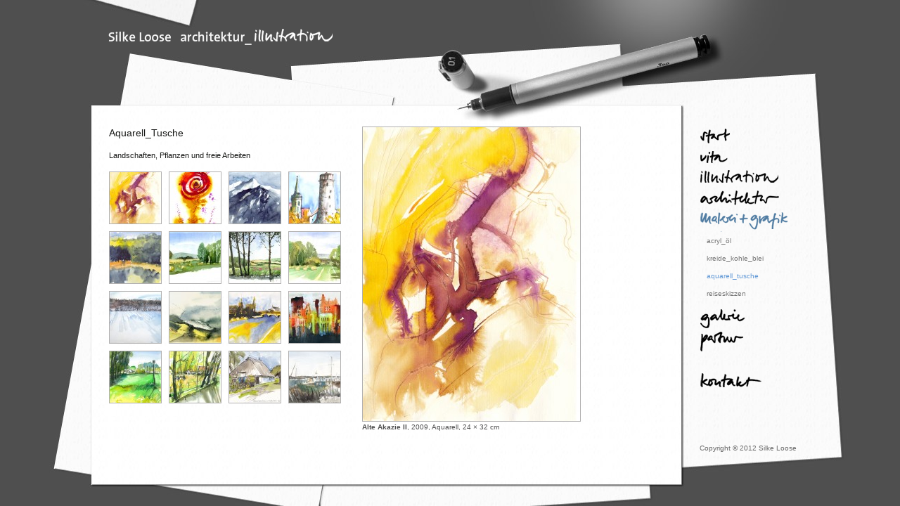

--- FILE ---
content_type: text/html; charset=UTF-8
request_url: https://www.silkeloose.de/Malerei-Grafik/aquarell_tusche/Alte-Akazie-II/455d19/
body_size: 1623
content:
<!DOCTYPE html PUBLIC "-//W3C//DTD XHTML 1.0 Transitional//EN"
  "http://www.w3.org/TR/xhtml1/DTD/xhtml1-transitional.dtd">
<html xmlns="http://www.w3.org/1999/xhtml" xml:lang="de" lang="de">
  <head>
    <title>Alte Akazie II | Architektur und Illustration | Silke Loose</title>
    <meta name="generator" content="CMS 4flex; http://www.4koepfe.de" />
    <meta name="description" content="" />
    <meta name="keywords" content="" />
    <meta http-equiv="content-type" content="text/html; charset=UTF-8" />
    <link rel="stylesheet" type="text/css" href="/assets/styles.css" />
    <link rel="stylesheet" type="text/css" href="/assets/templates.css" />
    <link rel="shortcut icon" type="image/icon" href="/favicon.ico" />
    <script type="text/javascript" src="/assets/jquery.js"></script>
    <script type="text/javascript" src="/assets/4flex.js"></script>
  </head>

  <body>
    <div id="container">
      <a href="/" id="logo">Silke Loose | Architektur und Illustration</a>
      <div id="nv">
        
        <ul>
          
          <li class="a0 s0 id-24"><a href="/">Start</a></li>
          
          <li class="a s0 id-38"><a href="/Vita//439/">Vita</a></li>
          
          <li class="a s0 id-40"><a href="/Illustration/architektur/452/">Illustration</a></li>
          
          <li class="a s0 id-65"><a href="/Architektur/wohnbauten/466/">Architektur</a></li>
          
          <li class="a s1 id-44"><a href="/Malerei-Grafik/acryl_oel/445/">Malerei + Grafik</a>
        <ul>
          
          <li class="a0 s0 id-45"><a href="/Malerei-Grafik/acryl_oel/445/">acryl_öl</a></li>
          
          <li class="a0 s0 id-54"><a href="/Malerei-Grafik/kreide_kohle_blei/Abendlicht/454d53/">kreide_kohle_blei</a></li>
          
          <li class="a1 s0 id-55"><a href="/Malerei-Grafik/aquarell_tusche/Alte-Akazie-II/455d19/">aquarell_tusche</a></li>
          
          <li class="a0 s0 id-56"><a href="/Malerei-Grafik/reiseskizzen/456/">reiseskizzen</a></li>
          
        </ul>
        </li>

          <li class="a s0 id-46"><a href="/Galerie/bilder/Baeume-am-Ufer/460d29/">Galerie</a></li>
          
          <li class="a s0 id-48"><a href="/Partner/partner/449/">Partner</a></li>
          
          <li class="a s0 id-20"><a href="/Kontakt/kontakt/421/">Kontakt</a></li>
          
        </ul>
        
      </div>
      <div id="content">
<div class="two-columns article-images-detail">
  <div class="col-1">
    
    <h1>Aquarell_Tusche</h1>
<p>Landschaften, Pflanzen und freie Arbeiten</p>
    
<div class="articles-images">

  <div class="article">
    
    <a href="/Malerei-Grafik/aquarell_tusche/Alte-Akazie-II/455d19/" class="image"><img src="/images/scaled/Alte_Akazie_II_739x1000_73x73.jpg" width="73" height="73" alt="Alte Akazie II" /></a>
  </div>

  <div class="article">
    
    <a href="/Malerei-Grafik/aquarell_tusche/Schmetterlingstag/455d48/" class="image"><img src="/images/scaled/Schmetterlingstag_1000x505_73x73.jpg" width="73" height="73" alt="Schmetterlingstag" /></a>
  </div>

  <div class="article">
    
    <a href="/Malerei-Grafik/aquarell_tusche/Schweizer-Berge/455d51/" class="image"><img src="/images/scaled/Schweizer_Berge_1000x721_73x73.jpg" width="73" height="73" alt="Schweizer Berge" /></a>
  </div>

  <div class="article">
    
    <a href="/Malerei-Grafik/aquarell_tusche/Bautzen/455d44/" class="image"><img src="/images/scaled/Bautzen_716x1000_73x73.jpg" width="73" height="73" alt="Bautzen" /></a>
  </div>

  <div class="article">
    
    <a href="/Malerei-Grafik/aquarell_tusche/Bleilochtalsperre-bei-Saaldorf/455d45/" class="image"><img src="/images/scaled/Bleilochtalsperre_bei_Saaldorf_1000x735_73x73.jpg" width="73" height="73" alt="Bleilochtalsperre bei Saaldorf" /></a>
  </div>

  <div class="article">
    
    <a href="/Malerei-Grafik/aquarell_tusche/Auf-der-Hoehe-bei-Tronitz/455d103/" class="image"><img src="/images/scaled/Erzgebirge_1_1000x750_73x73.jpg" width="73" height="73" alt="Auf der Höhe bei Tronitz" /></a>
  </div>

  <div class="article">
    
    <a href="/Malerei-Grafik/aquarell_tusche/Erzgebirge_IV/455d47/" class="image"><img src="/images/scaled/Erzgebirge_5_1000x750_73x73.jpg" width="73" height="73" alt="Erzgebirge_IV" /></a>
  </div>

  <div class="article">
    
    <a href="/Malerei-Grafik/aquarell_tusche/Erzgebirge_3/455d106/" class="image"><img src="/images/scaled/Erzgebirge_3_750x1000_73x73.jpg" width="73" height="73" alt="Erzgebirge_3" /></a>
  </div>

  <div class="article">
    
    <a href="/Malerei-Grafik/aquarell_tusche/Schnee/455d107/" class="image"><img src="/images/scaled/Schnee_1_1000x742_73x73.jpg" width="73" height="73" alt="Schnee" /></a>
  </div>

  <div class="article">
    
    <a href="/Malerei-Grafik/aquarell_tusche/Blick-auf-den-Thuner-See/455d46/" class="image"><img src="/images/scaled/Blick_auf_den_Thuner_See_1000x754_73x73.jpg" width="73" height="73" alt="Blick auf den Thuner See" /></a>
  </div>

  <div class="article">
    
    <a href="/Malerei-Grafik/aquarell_tusche/Elbe/455d101/" class="image"><img src="/images/scaled/Elbe_1000x768_73x73.jpg" width="73" height="73" alt="Elbe" /></a>
  </div>

  <div class="article">
    
    <a href="/Malerei-Grafik/aquarell_tusche/Architektur/455d102/" class="image"><img src="/images/scaled/Architektur_1000x679_73x73.jpg" width="73" height="73" alt="Architektur" /></a>
  </div>

  <div class="article">
    
    <a href="/Malerei-Grafik/aquarell_tusche/Burg-im-Spreewald_3/455d105/" class="image"><img src="/images/scaled/Burg_im_Spreewald_3_749x1000_73x73.jpg" width="73" height="73" alt="Burg im Spreewald_3" /></a>
  </div>

  <div class="article">
    
    <a href="/Malerei-Grafik/aquarell_tusche/Burg-im-Spreewald/455d108/" class="image"><img src="/images/scaled/Burg_im_Spreewald_749x1000_73x73.jpg" width="73" height="73" alt="Burg im Spreewald" /></a>
  </div>

  <div class="article">
    
    <a href="/Malerei-Grafik/aquarell_tusche/Pfarrwitwenhaus-Gross-Zicker/455d104/" class="image"><img src="/images/scaled/Pfarrwitwenhaus_Gro_Zicker_1000x734_73x73.jpg" width="73" height="73" alt="Pfarrwitwenhaus Groß Zicker" /></a>
  </div>

  <div class="article">
    
    <a href="/Malerei-Grafik/aquarell_tusche/Hafen-Gross-Zicker/455d109/" class="image"><img src="/images/scaled/Am_Hafen_Gro_Zicker_1000x719_73x73.jpg" width="73" height="73" alt="Hafen Groß Zicker" /></a>
  </div>

</div>
  </div>
  <div class="col-2">
    <div class="image-big">
      <div id="image-normal"><img src="/images/scaled/Alte_Akazie_II_739x1000_309x418.jpg" width="309" height="418" alt="Alte Akazie II" /></div>
    </div>
    <div class="image-info">
      <p><b>Alte Akazie II</b>, 2009, Aquarell, 24 &times; 32 cm</p>
    </div>
  </div>
</div>

      </div>
      <div id="copyright">
        Copyright &copy; 2012 Silke Loose
      </div>
    </div>
  </body>
</html>

--- FILE ---
content_type: text/css
request_url: https://www.silkeloose.de/assets/styles.css
body_size: 920
content:
body {
  margin:0;
  padding:0;
  background:#4F4F4F url(/assets/images/body-bg.jpg) no-repeat 50% 0;
}
body,table,input,textarea,button,select {
  font-family:verdana,sans-serif;
  font-size:11px;
  line-height:16px;
  color:#181917;
}
::-moz-selection {
  background:#ddd;
}
::selection {
  background:#ddd;
}
h1,h2,h3,h4,h5,h6,p,ol,ul,dl,table,form,fieldset,object {
  margin:0 0 15px 0;
}

h1 {
  font-weight:normal;
  font-size:14px;
  line-height:18px;
}
a {
  text-decoration:none;
  color:#6299D6;
}
a:hover {
  text-decoration:underline;
}


img {
  border:0;
}

#container {
  width:990px;
  min-height:700px;
  margin:0 auto;
  position:relative;
}
#logo {
  position:absolute;
  top:40px;
  left:8px;
  display:block;
  width:322px;
  height:25px;
  background:url(/assets/images/silke-loose.png);
  text-indent:-9999px;
  overflow:hidden;
}
#logo:hover {
  background-position:0 -25px;
}
#nv {
  position:absolute;
  left:850px;
  top:180px;
  font-size:10px;
}
#nv ul {
  margin:0;
  padding:0;
  list-style-type:none;
}
#nv ul li {
  margin:0;
  padding:0;
}
#nv ul li a {
  display:block;
  width:130px;
  line-height:30px;
  height:30px;
  background:url(/assets/images/nv-bg.png) no-repeat;
  text-indent:-9999px;
  overflow:hidden;
}
#nv ul li.id-24 a:hover {
  background-position:-130px 0;
}
/* Start */
#nv ul li.id-24 a:hover,
#nv ul li.id-24.a1 a,
#nv ul li.id-24.s1 a {
  background-position:-130px 0;
}
/* Vita */
#nv ul li.id-38 a {
  background-position:0 -30px;
}
#nv ul li.id-38 a:hover,
#nv ul li.id-38.a1 a,
#nv ul li.id-38.s1 a {
  background-position:-130px -30px;
}
/* Illustration */
#nv ul li.id-40 a {
  background-position:0 -60px;
}
#nv ul li.id-40 a:hover,
#nv ul li.id-40.a1 a,
#nv ul li.id-40.s1 a {
  background-position:-130px -60px;
}
/* Architektur */
#nv ul li.id-65 a {
  background-position:0 -90px;
}
#nv ul li.id-42 a:hover,
#nv ul li.id-42.a1 a,
#nv ul li.id-42.s1 a {
  background-position:-130px -90px;
}
/* Malerei + Grafik */
#nv ul li.id-44 a {
  background-position:0 -120px;
}
#nv ul li.id-44 a:hover,
#nv ul li.id-44.a1 a,
#nv ul li.id-44.s1 a {
  background-position:-130px -120px;
}
/* Galerie */
#nv ul li.id-46 a {
  background-position:0 -150px;
}
#nv ul li.id-46 a:hover,
#nv ul li.id-46.a1 a,
#nv ul li.id-46.s1 a {
  background-position:-130px -150px;
}
/* Partner */
#nv ul li.id-48 a {
  background-position:0 -180px;
}
#nv ul li.id-48 a:hover,
#nv ul li.id-48.a1 a,
#nv ul li.id-48.s1 a {
  background-position:-130px -180px;
}
/* Kontakt */
#nv ul li.id-20 {
  margin:30px 0 0 0;
}
#nv ul li.id-20 a {
  background-position:0 -210px;
}
#nv ul li.id-20 a:hover,
#nv ul li.id-20.a1 a,
#nv ul li.id-20.s1 a {
  background-position:-130px -210px;
}
#nv ul ul  {
  margin:0 0 10px 0;
}
#nv ul ul li a {
  background:transparent;
  text-indent:0;
  line-height:25px;
  height:25px;
  padding:0 0 0 10px;
  color:#767676;
}
#nv ul ul li a:hover {
  text-decoration:none;
  color:#6299D6;
}
#nv ul ul li.s1 a,
#nv ul ul li.a1 a {
  color:#6299D6;
}

#content {
  position:absolute;
  left:10px;
  top:180px;
  width:780px;
  height:480px;
}
#copyright {
  position:absolute;
  left:850px;
  top:630px;
  width:190px;
  font-size:10px;
  color:#696969;
}

--- FILE ---
content_type: text/css
request_url: https://www.silkeloose.de/assets/templates.css
body_size: 1521
content:
/* 2-spaltig
**************************/
.two-columns {
  clear:both;
}
.two-columns .col-1 {
  width:330px;
  float:left;
  margin:0 30px 0 0;
}
.two-columns .col-2 {
  width:420px;
  float:left;
}

/* Vita
**************************/
dl.vita {
  margin:0 0 10px 0;
  padding:0;
}
dl.vita dt {
  display:block;
  float:left;
  width:100px;
  margin:0 10px 0 0;
}
dl.vita dd {
  float:left;
  width:220px;
  margin:0;
  padding:0;
}

/* Artikle, Referenzen
**************************/
.articles-references {
  width:340px;
}
.articles-references .article {
  width:75px;
  height:75px;
  float:left;
  margin:0 10px 10px 0;
}
.articles-references .article a.image {
  display:block;
  border:solid #B1B0B0 1px;
}
.articles-references .article a.image:hover {
  border:solid #6299D6 1px;
  box-shadow:0 0 5px #6299D6;
  -moz-box-shadow:0 0 5px #6299D6;
  -webkit-box-shadow:0 0 5px #6299D6;
}

.article-reference-detail {
}


.articles-references li a {
 /* color:#888;*/
}
.article-reference-detail ul.images {
  margin:0 0 15px 0;
  padding:0;
  list-style-type:none;
  width:360px;
}
.article-reference-detail ul.images li {
  float:left;
  margin:0 10px 10px 0;
  width:75px;
  height:75px;
}
.article-reference-detail ul.images li a {
  display:block;
}
.article-reference-detail ul.images li a:hover {
  box-shadow:0 0 5px #6299D6;
  -moz-box-shadow:0 0 5px #6299D6;
  -webkit-box-shadow:0 0 5px #6299D6;
}
.article-reference-detail ul.images li img {
  border:solid #B1B0B0 1px;
}
.article-reference-detail ul.images li span {
  display:block;
  font-size:10px;
  line-height:13px;
}
.article-reference-detail .back {
  clear:both;
}

.article-reference-detail .images-big div {
  position:absolute;
  display:none;
}
.article-reference-detail .images-big div img {
  border:solid #B1B0B0 1px;
}
.article-reference-detail .images-big .image-info {
  font-size:10px;
  display:block;
  border:0;
  position:static;
}

.article-reference-detail .images-big #image-1-big {
  display:block;
}

/* Artikle, Bilder
**************************/
.articles-images {
  width:340px;
}
.articles-images .article {
  width:75px;
  height:75px;
  float:left;
  margin:0 10px 10px 0;
}
.articles-images .article a.image {
  display:block;
  border:solid #B1B0B0 1px;
}
.articles-images .article a.image:hover {
  border:solid #6299D6 1px;
  box-shadow:0 0 5px #6299D6;
  -moz-box-shadow:0 0 5px #6299D6;
  -webkit-box-shadow:0 0 5px #6299D6;
}

.article-images-detail .image-big {
  height:420px;
  position:relative;
}
.article-images-detail .image-big div {
  position:absolute;
  display:none;
}
.article-images-detail .image-big #image-normal {
  display:block;
  z-index:10;
  border:solid #B1B0B0 1px;
}
.article-images-detail .image-big #image-frame {
  border:solid #B1B0B0 1px;
}
.article-images-detail .image-big #image-passepartout {
  display:none;
  position:absolute;
  border:solid #B1B0B0 1px;
  padding:39px;
  background:#fff;
}
.article-images-detail .image-big #image-passepartout-frame {
  display:none;
  position:absolute;
  border:solid #B1B0B0 10px;
  padding:40px;
  background:#fff;
}
.article-images-detail .image-big .border-light {
  border:solid #EADCAB 10px !important;
}
.article-images-detail .image-big .border-dark {
  border:solid #666 10px !important;
}
.article-images-detail .image-info {
  font-size:10px;
  color:#4f4f4f;
}
.article-images-detail .image-info label {
  display:block;
  float:left;
  margin:0 10px 0 0;
  padding:0 10px 0 0;
  cursor:pointer;
  border-right:solid #eee 1px;
  height:45px;
}
.article-images-detail .image-info label span {
  display:block;
}

/* Imagebox
**************************/
dl.imagebox {
  margin:0;
  padding:0;
}
dl.imagebox dt {
  margin:0;
  padding:0;
}
dl.imagebox dd {
  margin:0;
  padding:0;
}

/* Formulare
**************************/
form p {
 clear:both;
  margin:0 0 5px 0;
}

fieldset {
  margin:0 0 25px 0;
  padding:10px 0 0 0;
  border:0;
  border-top:solid #b9c9dd 1px;
}
fieldset legend {
  font-size:12px;
  font-weight:bold;
  margin:0 0 0 0;
  padding:0 5px 0 0;
}

label.block,
span.label-block {
  display:block;
}
label.indent,
span.label-indent {
  width:100px;
  margin:0 10px 0 0;
  float:left;
}
.required label:after,
.required-span span.label:after,
.required-span span.label-indent:after,
.required-span span.label-block:after {
  content:'*';
}
input.text,
textarea {
  width:250px;
  margin:1px;
  padding:3px;
  border:solid #a2a4a5 1px;
}
input.text:focus,
textarea:focus {
  margin:0;
  border:solid #6299D6 2px;
}
textarea {
  width:350px;
  height:120px;
}
button::-moz-focus-inner,
input[type="reset"]::-moz-focus-inner,
input[type="button"]::-moz-focus-inner,
input[type="submit"]::-moz-focus-inner,
input[type="file"] > input[type="button"]::-moz-focus-inner {
    border: none;
}
input.button,
button {
  margin:0;
  padding:3px 5px;
  border:solid #aaa 1px;
  cursor:pointer;
  background:-moz-linear-gradient(top, #eee, #ddd);
  background:-webkit-gradient(linear, left top, left bottom, from(#eee), to(#ddd));
  filter:progid:DXImageTransform.Microsoft.Gradient(startColorStr=#eeeeee,endColorStr=#dddddd);
  color:#000;
  -moz-border-radius:5px;
  -moz-box-shadow:0 0 3px #aaa;
  -webkit-border-radius:5px;
  -webkit-box-shadow:0 0 3px #aaa;
}
input.button:hover,
button:hover {
  background:-moz-linear-gradient(top, #e8e8e8, #d8d8d8);
  -moz-box-shadow:0 0 3px #6299D6;
  background:-webkit-gradient(linear, left top, left bottom, from(#e8e8e8), to(#d8d8d8));
  filter:progid:DXImageTransform.Microsoft.Gradient(startColorStr=#eeeeee,endColorStr=#dddddd);
  -webkit-box-shadow:0 0 3px #6299D6;
}
input.button:focus,
button:focus {
  background:-moz-linear-gradient(top, #c0d6ef, #81adde);
  -xmoz-box-shadow:0 0 3px #6299D6;
  background:-webkit-gradient(linear, left top, left bottom, from(#2D94D6), to(#0F4B91));
  -webkit-box-shadow:0 0 3px #6299D6;
  filter:progid:DXImageTransform.Microsoft.Gradient(startColorStr=#2D94D6,endColorStr=#0F4B91);
  color:#fff;
  outline:0;
  border-color:#6299D6;
}
input[type=checkbox],
input[type=radio] {
  margin:0;
}

input.left {
  float:left;
}
input.right {
  float:right;
}
input.plz {
  width:50px;
}
input.ort {
  width:190px;
}

select {
  width:258px;
  margin:1px;
  padding:3px;
  border:solid #a2a4a5 1px;
}

.sendmail_emptyfield1 label,
label.sendmail_emptyfield1 {
  color:#f00;
}
.sendmail_emptyfield1 input.text,
input.sendmail_emptyfield1,
.sendmail_emptyfield1 textarea {
  border-color:#f00;
}
.message {
  border:solid #f6e468 1px;
  background:#ffffdb;
  padding:5px;
  margin:0 0 .8em 0;
}
}
.two-columns .col-2 {
  width:420px;
  float:left;
}
